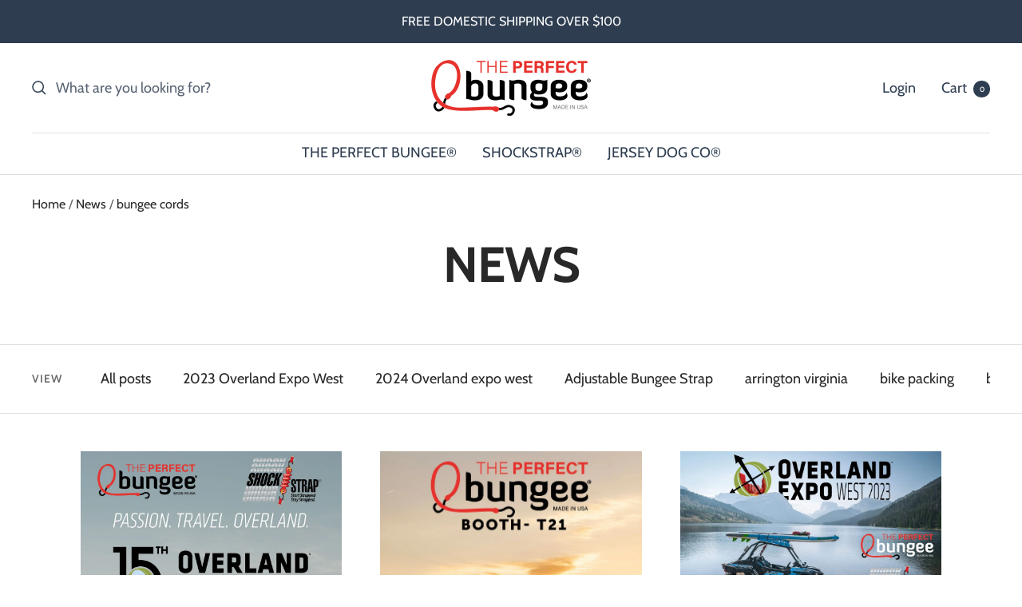

--- FILE ---
content_type: text/javascript
request_url: https://www.theperfectbungee.com/cdn/shop/t/13/assets/custom.js?v=167639537848865775061730234499
body_size: -607
content:
//# sourceMappingURL=/cdn/shop/t/13/assets/custom.js.map?v=167639537848865775061730234499
